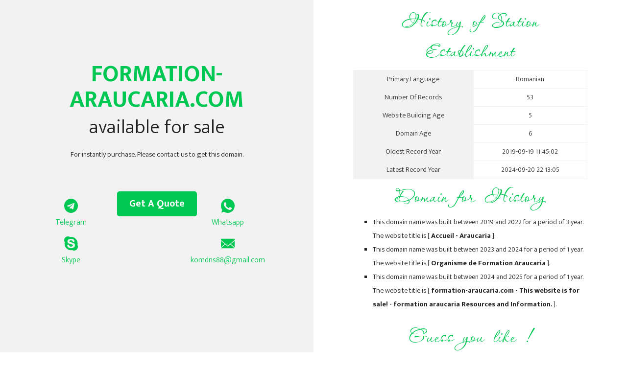

--- FILE ---
content_type: text/html; charset=UTF-8
request_url: https://www.formation-araucaria.com/
body_size: 6349
content:
<!DOCTYPE html>

<html lang="en">

<head>
    <meta http-equiv="Content-Type" content="text/html; charset=UTF-8">

    <title>Accueil - Araucaria - FORMATION-ARAUCARIA.COM</title>
    <meta name="viewport" content="width=device-width, initial-scale=1.0">
    <meta name="description"
        content="FORMATION-ARAUCARIA.COM This domain name is for sale. Owning a suitable domain name will help you achieve greater success in your career. For any business consultation about FORMATION-ARAUCARIA.COM, please contact us! ! !">
    <link rel="preconnect" href="https://maxcdn.bootstrapcdn.com" crossorigin>
    <link rel="preconnect" href="https://fonts.googleapis.com" crossorigin>
    <link rel="preconnect" href="https://code.ionicframework.com" crossorigin>
    <link rel="preconnect" href="https://cdnjs.cloudflare.com" crossorigin>
    <link rel="stylesheet" href="https://maxcdn.bootstrapcdn.com/bootstrap/4.0.0-alpha.6/css/bootstrap.min.css">
    <link rel="stylesheet" href="https://cdnjs.cloudflare.com/ajax/libs/animate.css/3.5.2/animate.min.css">
    <link href="https://fonts.googleapis.com/css?family=Mukta+Mahee:300,700" rel="stylesheet">
    <link rel="stylesheet" href="https://code.ionicframework.com/ionicons/2.0.1/css/ionicons.min.css">
    <link rel="stylesheet" href="css/style.css">
    <link
        href="https://fonts.googleapis.com/css2?family=Anton&family=Be+Vietnam+Pro:wght@200&family=Georama&family=Passions+Conflict&display=swap"
        rel="stylesheet" media="print" onload="this.media='all'; this.onload = null; this.defer = true;">
</head>

<body>

    <section class="bg-alt hero p-0">
        <div class="container-fluid">
            <div class="row">
                <div class="col-sm-6 bg-faded text-center col-fixed">
                    <div class="vMiddle">
                        <h1 class="text-green h1">FORMATION-ARAUCARIA.COM</h1>
                        <h2 class="h2">available for sale</h2>
                        <p class="mt-4">
                            For instantly purchase. Please contact us to get this domain.
                        </p>
                        <div class="pt-5">
                            <label for="name">
                                <a class="btn text-white bg-green btn-lg" href="/cdn-cgi/l/email-protection#13787c7e777d602b2b53747e727a7f3d707c7e" rel="nofollow" title="Email">Get A Quote</a>
                            </label>
                        </div>
                        <div class="row d-md-flex text-center justify-content-center text-primary action-icons"
                            style="margin-top: 20px;">
                            <div class="col-6"><a href="https://t.me/komdns88" rel="nofollow" title="Telegram">
                                <p><svg class="icon"
                                        style="width: 2em;height: 2em;vertical-align: middle;fill: #00c853;overflow: hidden;"
                                        viewBox="0 0 1024 1024" version="1.1" xmlns="http://www.w3.org/2000/svg"
                                        p-id="1740">
                                        <path
                                            d="M679.424 746.862l84.005-395.996c7.424-34.852-12.581-48.567-35.438-40.009L234.277 501.138c-33.72 13.13-33.134 32-5.706 40.558l126.282 39.424 293.156-184.576c13.714-9.143 26.295-3.986 16.018 5.157L426.898 615.973l-9.143 130.304c13.13 0 18.871-5.706 25.71-12.581l61.696-59.429 128 94.282c23.442 13.129 40.01 6.29 46.3-21.724zM1024 512c0 282.843-229.157 512-512 512S0 794.843 0 512 229.157 0 512 0s512 229.157 512 512z"
                                            fill="#00c853" p-id="1741"></path>
                                    </svg></p>
                                <p class="lead">Telegram</p></a>
                            </div>
                            <div class="col-6"><a href="https://wa.me/660988637440" rel="nofollow" title="Whatsapp">
                                <p><svg class="icon"
                                        style="width: 2em;height: 2em;vertical-align: middle;fill: currentColor;overflow: hidden;"
                                        viewBox="0 0 1024 1024" version="1.1" xmlns="http://www.w3.org/2000/svg"
                                        p-id="2394">
                                        <path
                                            d="M511.872427 0h0.256C794.45376 0 1024.000427 229.674667 1024.000427 512s-229.589333 512-511.872 512c-104.106667 0-200.704-31.018667-281.6-84.565333L33.707093 1002.325333l63.786667-190.250666A508.245333 508.245333 0 0 1 0.000427 512C0.000427 229.674667 229.58976 0 511.872427 0zM365.39776 281.429333c-9.770667-23.338667-17.194667-24.234667-32-24.832A285.525333 285.525333 0 0 0 316.50176 256c-19.285333 0-39.424 5.632-51.626667 18.048C250.155093 289.109333 213.33376 324.266667 213.33376 396.501333c0 72.149333 52.778667 141.952 59.861333 151.722667 7.424 9.728 102.912 160 251.093334 221.226667 115.925333 47.914667 150.314667 43.477333 176.725333 37.845333 38.528-8.277333 86.826667-36.693333 98.986667-70.954667 12.16-34.346667 12.16-63.616 8.618666-69.845333-3.584-6.186667-13.354667-9.728-28.16-17.152-14.848-7.381333-86.869333-42.88-100.522666-47.616-13.354667-4.992-26.069333-3.242667-36.138667 10.965333-14.250667 19.797333-28.16 39.936-39.466667 52.053334-8.874667 9.472-23.424 10.666667-35.541333 5.632-16.298667-6.826667-61.952-22.784-118.314667-72.789334-43.562667-38.741333-73.216-86.954667-81.792-101.418666-8.618667-14.805333-0.896-23.381333 5.930667-31.36 7.381333-9.173333 14.506667-15.658667 21.930667-24.234667 7.424-8.576 11.52-13.013333 16.298666-23.082667 5.034667-9.770667 1.493333-19.84-2.090666-27.221333-3.541333-7.381333-33.194667-79.573333-45.354667-108.8z"
                                            fill="#00c853" p-id="2395"></path>
                                    </svg></p>
                                <p class="lead">Whatsapp
                                </p></a>
                            </div>
                            <div class="col-6"><a href="https://join.skype.com/invite/sIaWA0YodX6N" rel="nofollow" title="Skype">
                                <p><svg class="icon"
                                        style="width: 2em;height: 2em;vertical-align: middle;fill: currentColor;overflow: hidden;"
                                        viewBox="0 0 1024 1024" version="1.1" xmlns="http://www.w3.org/2000/svg"
                                        p-id="3344">
                                        <path
                                            d="M994.559586 620.714835c18.858659 37.375984 29.439988 79.4453 29.439987 124.031948C1023.999573 898.986719 897.194293 1024 740.778358 1024a285.269214 285.269214 0 0 1-133.887944-33.194653c-29.013321 5.290664-58.879975 8.106663-89.471963 8.106663C247.679897 998.91201 29.013321 783.317434 29.013321 517.333544c0-33.151986 3.413332-65.535973 9.898663-96.767959A275.455885 275.455885 0 0 1 0 279.338977C0 125.013708 126.80528 0.000427 283.306549 0.000427a284.586548 284.586548 0 0 1 150.61327 42.837315A497.450459 497.450459 0 0 1 517.418451 35.840412c269.781221 0 488.40513 215.637243 488.40513 481.535799 0 35.455985-3.839998 70.015971-11.263995 103.38129z m-226.602573 126.762614c22.613324-31.615987 34.175986-67.797305 34.175986-107.434622 0-33.151986-6.698664-61.653308-19.882658-84.863965a165.546598 165.546598 0 0 0-55.039977-57.258643c-22.954657-14.805327-51.029312-27.391989-83.626632-37.546651a1133.866194 1133.866194 0 0 0-107.946622-27.946655 1753.897936 1753.897936 0 0 1-67.541305-16.383993 214.698577 214.698577 0 0 1-39.295984-15.01866c-12.373328-6.143997-22.186657-13.397328-29.098654-21.845325a41.599983 41.599983 0 0 1-9.813329-27.946655c0-17.919993 9.941329-33.066653 30.29332-46.165314 21.119991-13.695994 49.663979-20.607991 84.607965-20.607991 37.717318 0 65.109306 6.186664 81.578633 18.517325 16.895993 12.714661 31.658653 30.719987 43.818648 53.503978 10.538662 17.791993 20.053325 30.293321 29.183988 38.271984 9.770663 8.53333 23.978657 12.927995 42.026649 12.927995a67.413305 67.413305 0 0 0 50.175979-20.693325c13.311994-13.610661 20.053325-29.269321 20.053325-46.506647 0-17.834659-5.205331-36.266652-15.317327-54.869311-9.983996-18.389326-26.026656-36.053318-47.48798-52.650644-21.333324-16.42666-48.426646-29.738654-80.639966-39.594651-31.999987-9.813329-70.399971-14.847994-113.919953-14.847993-54.613311 0-102.826624 7.50933-143.35994 22.27199-41.087983 14.933327-72.95997 36.863985-94.805294 64.93864a154.794602 154.794602 0 0 0-33.151986 97.407959c0 38.143984 10.666662 70.613304 31.57332 96.554627 20.693325 25.471989 48.89598 45.823981 83.967965 60.458641 34.175986 14.421327 77.226634 27.093322 127.999947 37.759985 37.247984 7.679997 67.370639 15.14666 89.599962 21.88799 21.247991 6.655997 38.741317 16.17066 52.095979 28.373322 12.671995 11.775995 18.858659 26.709322 18.858658 45.653314 0 24.106657-11.775995 43.818648-36.181318 60.159975-24.874656 16.68266-57.983976 25.258656-98.389292 25.258656-29.311988 0-53.205311-4.266665-70.911971-12.458661-17.578659-8.27733-31.359987-18.773326-40.959983-31.359987a239.274567 239.274567 0 0 1-28.031988-48.981313c-7.76533-17.834659-17.407993-31.786653-28.671988-41.215983a65.237306 65.237306 0 0 0-42.965315-14.719994c-20.479991 0-37.631984 6.229331-51.029312 18.687993a60.117308 60.117308 0 0 0-20.309325 45.397314c0 28.330655 10.453329 57.599976 31.231987 87.039964a226.730572 226.730572 0 0 0 80.383966 70.39997c45.909314 24.021323 104.746623 36.181318 174.890594 36.181319 58.453309 0 109.738621-8.959996 152.575936-26.538656 43.349315-17.706659 76.671968-42.623982 99.285292-74.197302z"
                                            fill="#00c853" p-id="3345"></path>
                                    </svg></p>
                                <p class="lead">Skype</p></a>
                            </div>
                            <div class="col-6"><a href="/cdn-cgi/l/email-protection#bdd6d2d0d9d3ce8585fddad0dcd4d193ded2d0" rel="nofollow" title="Email">
                                <p><svg class="icon"
                                        style="width: 2em;height: 2em;vertical-align: middle;fill: currentColor;overflow: hidden;"
                                        viewBox="0 0 1024 1024" version="1.1" xmlns="http://www.w3.org/2000/svg"
                                        p-id="4210">
                                        <path
                                            d="M511.983115 732.726124 320.004733 575.058175 0.020978 858.878289l1023.958044 0L703.993221 575.058175 511.983115 732.726124zM1023.977999 795.823184 1023.977999 322.789661 735.978702 543.524994 1023.977999 795.823184zM0.020978 322.789661l0 473.03557 288.00032-252.299213L0.020978 322.789661zM0.020978 165.120688l0 94.600565 511.963161 409.93851 511.994883-409.93851L1023.979022 165.120688 0.020978 165.120688z"
                                            fill="#00c853" p-id="4211"></path>
                                    </svg></p>
                                <p class="lead"><span class="__cf_email__" data-cfemail="d9b2b6b4bdb7aae1e199beb4b8b0b5f7bab6b4">[email&#160;protected]</span>
                                </p></a>
                            </div>
                        </div>
                    </div>
                </div>
                <div class="col-sm-6 offset-sm-6">
                    <section class="bg-alt">
                        <div class="container">
                            <div class="row height-100">
                                <div class="col-sm-10 offset-sm-1 mt-2">
                                    <div>
                                    <h2 class="domain-for-sale text-primary">History of Station Establishment</h2>
                                    <div class="query-table">
                                        <table>
                                            <tbody>
                                                <tr>
                                                    <td class="query-td">Primary Language</td>
                                                    <td>Romanian</td>
                                                </tr>
                                                <tr>
                                                    <td class="query-td">Number Of Records</td>
                                                    <td>53</td>
                                                </tr>
                                                <tr>
                                                    <td class="query-td">Website Building Age</td>
                                                    <td>5</td>
                                                </tr>
                                                <tr>
                                                    <td class="query-td">Domain Age</td>
                                                    <td>6</td>
                                                </tr>
                                                <tr>
                                                    <td class="w170 query-td">Oldest Record Year</td>
                                                    <td id="ls_first_ts">2019-09-19 11:45:02</td>
                                                </tr>
                                                <tr>
                                                    <td class="w170 query-td">Latest Record Year</td>
                                                    <td id="ls_last_ts">2024-09-20 22:13:05</td>
                                                </tr>
                                            </tbody>
                                        </table>
                                    </div>
                                    </div>

                                    <div>
                                        <h2 class="domain-for-sale text-primary">Domain for History</h2>
                                        <ul><li>This domain name was built  between 2019 and 2022 for a period of 3 year. The website title is [ <strong>Accueil - Araucaria</strong> ].</li><li>This domain name was built  between 2023 and 2024 for a period of 1 year. The website title is [ <strong>Organisme de Formation Araucaria</strong> ].</li><li>This domain name was built  between 2024 and 2025 for a period of 1 year. The website title is [ <strong>formation-araucaria.com - This website is for sale! - formation araucaria Resources and Information.</strong> ].</li></ul>
                                    </div>
                                    <div>
                                        <h2 class="domain-for-sale text-primary">Guess you like !</h2>
                                        <ul class="ul_like ul_cj ul_likes ul_gmym">
                                             
        <li>
            <div title="armutlucansaglikkabini.com" style="width:66%;"><a href="https://armutlucansaglikkabini.com" title="armutlucansaglikkabini.com"><h3>armutlucansaglikkabini.com</h3></a></div>
            <div style="width:33%;">Negotiate</div>
        </li>
         
        <li>
            <div title="301binaryoptions7.com" style="width:66%;"><a href="https://301binaryoptions7.com" title="301binaryoptions7.com"><h3>301binaryoptions7.com</h3></a></div>
            <div style="width:33%;">Negotiate</div>
        </li>
         
        <li>
            <div title="barrymillblog.com" style="width:66%;"><a href="https://barrymillblog.com" title="barrymillblog.com"><h3>barrymillblog.com</h3></a></div>
            <div style="width:33%;">Negotiate</div>
        </li>
         
        <li>
            <div title="andreabaclephotography.com" style="width:66%;"><a href="https://andreabaclephotography.com" title="andreabaclephotography.com"><h3>andreabaclephotography.com</h3></a></div>
            <div style="width:33%;">Negotiate</div>
        </li>
         
        <li>
            <div title="weiweihsu.com" style="width:66%;"><a href="https://weiweihsu.com" title="weiweihsu.com"><h3>weiweihsu.com</h3></a></div>
            <div style="width:33%;">Negotiate</div>
        </li>
         
        <li>
            <div title="stafcom.com" style="width:66%;"><a href="https://stafcom.com" title="stafcom.com"><h3>stafcom.com</h3></a></div>
            <div style="width:33%;">Negotiate</div>
        </li>
         
        <li>
            <div title="teatteripore.net" style="width:66%;"><a href="https://teatteripore.net" title="teatteripore.net"><h3>teatteripore.net</h3></a></div>
            <div style="width:33%;">Negotiate</div>
        </li>
         
        <li>
            <div title="eatrightnwpa.org" style="width:66%;"><a href="https://eatrightnwpa.org" title="eatrightnwpa.org"><h3>eatrightnwpa.org</h3></a></div>
            <div style="width:33%;">Negotiate</div>
        </li>
         
        <li>
            <div title="beachhutart.com" style="width:66%;"><a href="https://beachhutart.com" title="beachhutart.com"><h3>beachhutart.com</h3></a></div>
            <div style="width:33%;">Negotiate</div>
        </li>
        
                                        </ul>
                                    </div>
                                    <span
                                        style="text-align: center;font-size: 0.9rem;padding: 5px;margin-bottom: 20px;margin-top: 20px;display: block;">Copyright©
                                        2025 FORMATION-ARAUCARIA.COM. All rights reserved.</span>
                                </div>
                            </div>
                        </div>
                    </section>
                </div>
            </div>
        </div>
    </section>

    <style>
        .query-table {
            text-align: center;
        }

        .query-table td,
        .query-table tr {
            border: 1px solid #F2F2F2;
            height: 34px;
            line-height: 34px;
        }

        .query-table table {
            width: 100%;
            border-collapse: collapse;
        }

        .query-table table td {
            font-size: 0.9rem;
            color: #333;
            font-weight: 400;
        }

        .query-tr td,
        .query-td {
            background-color: #F2F2F2;
            font-weight: 700;
            color: #333 !important;
        }

        .ykj_ul {
            width: 300px;
            margin-bottom: 20px;
            background-color: #fff;
        }

        .ykj_ul_title {
            padding: 0 20px;
            height: 50px;
            border-bottom: 1px solid #E1E6F0;
            line-height: 50px;
            color: #333;
            font-size: 16px;
            font-weight: bold;
            position: relative;
            font-family: PingFangSC-Medium, PingFang SC;
        }

        .ul_like {
            padding: 0px;
            font-size: 14px;
            color: #8187A1;
        }

        .ul_like li {
            padding: 0 20px;
            height: 50px;
            border-bottom: 1px dashed #E1E6F0;
            overflow: hidden;
            line-height: 50px;
        }

        .ul_like li:last-child {
            border-bottom: 0
        }

        .ul_like li div {
            float: left;
            font-size: 1rem;
            text-overflow: ellipsis;
            overflow: hidden;
            white-space: nowrap;
        }

        .ul_like li div:first-child {
            width: 125px;
            color: #666;
        }

        .ul_like li div:last-child {
            float: right;
            text-align: right;
            color: #8187A1;
        }

        .ul_like li div:first-child {
            float: left;
        }

        .ul_like li:hover {
            background-color: #F2F5FF;
        }

        .ul_like li:hover div:last-child {
            color: #3464ff;
        }

        .ul_like li:hover div:nth-child(2) {
            color: #E8001C
        }

        .ul_cj li div {
            width: 50%;
            text-overflow: ellipsis;
            overflow: hidden;
            white-space: nowrap;
        }
        strong {
            font-weight:600;
        }
        .ul_gmym li div.gl {
            width: auto;
            padding: 0 14px;
            height: 26px;
            background: #FFFFFF;
            border-radius: 2px;
            border: 1px solid #3464FF;
            font-size: 12px;
            color: #3464FF;
            line-height: 24px;
            text-align: center;
            margin-top: 10px;
            cursor: pointer;
            display: none;
        }

        .ul_gmym li div.gl a {
            color: #3464ff;
        }

        .ul_gmym li div {
            width: 50%;
        }

        .ul_gmym li .jg {
            text-align: right;
        }

        .ul_gmym li:hover .gl {
            display: block;
        }

        .ul_gmym li:hover .jg {
            display: none;
        }

        .ul_gmym .gl:hover {
            background: #3464FF;
        }

        .ul_gmym li:hover div {
            color: #3464ff;
        }

        .ul_gmym .gl:hover a {
            color: #fff !important;
        }

        
        ul li { 
            list-style-type: square;
            /*color: #00c853;  */
            line-height: 1.8rem;
        }
        p , li {
            font-family: 'Mukta Mahee', sans-serif;
            font-weight: 200;
            font-size: 0.9rem;
        }

        .domain-for-sale {
            font-family: 'Passions Conflict', cursive;
            font-weight: 200;
            font-size: 3.5rem;
            text-align: center;
            padding-top: 5px;
        }
        .align {
            text-align:center;
        }
        .h1{
            font-size: 3rem;
            font-weight: 600;
            padding-top:3rem;
            word-wrap: break-word;
        }
        .h2{
            font-weight: 300;
            display: block;
            font-size: 2.5rem;
        }
        h1 {
            text-align: center;
            font-size: 1.4rem;
            font-weight: 300;
            font-family: 'Mukta Mahee', sans-serif;
        }

        h2 {
            font-size: 1.2rem;
            font-weight: 300;
            font-family: 'Mukta Mahee', sans-serif;
        }

        h3 {
            line-height: 50px;
            font-size: 1rem;
            font-weight: 300;
            font-family: 'Mukta Mahee', sans-serif;
        }
    </style>
    </div>
<!-- Histats.com  (div with counter) --><div id="histats_counter" style="display:none;"></div>
<!-- Histats.com  START  (aync)-->
<script data-cfasync="false" src="/cdn-cgi/scripts/5c5dd728/cloudflare-static/email-decode.min.js"></script><script type="text/javascript">var _Hasync= _Hasync|| [];
_Hasync.push(['Histats.start', '1,4921916,4,111,175,25,00011111']);
_Hasync.push(['Histats.fasi', '1']);
_Hasync.push(['Histats.track_hits', '']);
(function() {
var hs = document.createElement('script'); hs.type = 'text/javascript'; hs.async = true;
hs.src = ('//s10.histats.com/js15_as.js');
(document.getElementsByTagName('head')[0] || document.getElementsByTagName('body')[0]).appendChild(hs);
})();</script>
<noscript><a href="/" target="_blank"><img  src="//sstatic1.histats.com/0.gif?4921916&101" alt="" border="0"></a></noscript>
<!-- Histats.com  END  -->
<script defer src="https://static.cloudflareinsights.com/beacon.min.js/vcd15cbe7772f49c399c6a5babf22c1241717689176015" integrity="sha512-ZpsOmlRQV6y907TI0dKBHq9Md29nnaEIPlkf84rnaERnq6zvWvPUqr2ft8M1aS28oN72PdrCzSjY4U6VaAw1EQ==" data-cf-beacon='{"version":"2024.11.0","token":"13fbd1ab385448f99b85d8c2f872eb73","r":1,"server_timing":{"name":{"cfCacheStatus":true,"cfEdge":true,"cfExtPri":true,"cfL4":true,"cfOrigin":true,"cfSpeedBrain":true},"location_startswith":null}}' crossorigin="anonymous"></script>
</body>

</html>

--- FILE ---
content_type: text/css
request_url: https://www.formation-araucaria.com/css/style.css
body_size: 987
content:

html {
  font-size: 16px;
}
html,
body {
    width: 100%;
    height: 100%;
}
body{
    font-family: 'Mukta Mahee', sans-serif;
    color: #222;
    line-height: 1.5;
    font-size: 1.125rem;
}
button, input, optgroup, select, textarea{
    font-family: 'Mukta Mahee', sans-serif;
}
.brand-logo{
    width: 180px;
}
.hero{
    height: 100vh;
    min-height: 700px;
}
.hero h1 span{
    font-size: 3rem;
    font-weight: 700;
}
.hero h1 small{
    font-weight: 300;
    display: block;
    font-size: 2.5rem;
}
a {
    color: #00c853;
    -webkit-transition: all .35s;
    -moz-transition: all .35s;
    transition: all .35s;
}
a:hover,
a:focus {
    color: #009624 !important;
    outline: 0;
    text-decoration: none !important;
}
a.btn:hover,
a.btn:focus {
    color: #fff !important;
}
section{
    padding: 0;
}
.card-outline-primary{
    border-color: #00c853;
}
.hero .row {
  align-items: center;
}
.height-100 {
  height: 100vh;
}
.col-fixed{
    padding-bottom: 300px;
    align-items: center;
    display: flex;
    justify-content: center;
}
.vMiddle,
#main-offer-form {
  max-width: 40rem;
  width: 100%;
  margin: 0 auto;
}

@media (min-width:576px){
    .col-fixed{
        padding-bottom: 200px;
        position: fixed;
        top: 0;
        bottom: 0;
    }
}

.form-control{
    height: 3rem;
}
textarea.form-control {
  height: 6rem;
}

.form-control:hover, .form-control:focus{
    border-color: #00c853;
}
/*===============================================
* Background Colors
================================================*/
.bg-alt {
    background-color: #fff;
}
.bg-faded{
    background-color: #F2F2F2;
}
.bg-blue{
    background-color: #032EFF !important;
}
.bg-primary{
    background-color: #00c853 !important;
}
.bg-purple{
    background-color: #3d5afe;
}
.bg-orange{
    background-color: #ffea00;
}
.bg-yellow{
    background-color:#feac00;
}
.bg-pink{
    background-color:#ff0080;
}
.bg-green{
    background-color:#00c853;
}
.bg-red{
    background-color:#FF3B30;
}
.bg-violet{
    background-color: #7B1FA2;
}
.bg-teal{
    background-color: #00796B;
}
.bg-slate{
    background-color: #455A64;
}
.bg-indigo{
    background-color: #303F9F;
}
/*===============================================
* Text Colors
================================================*/
.text-faded {
    color: #D9EDF7;
}
.text-dark {
    color: #37474F;
}
.text-muted{
    color: #999 !important;
}
.text-light {
    color: #fff;
}
.text-light:hover,.text-light:focus {
    color: #eee;
    text-decoration:none;
}
.text-primary {
    color: #00c853 !important;
}
.text-purple{
    color: #3d5afe !important;
}
.text-orange{
    color: #ffea00 !important;
}
.text-yellow{
    color:#feac00 !important;
}
.text-pink{
    color:#ff0080 !important;
}
.text-green{
    color:#00c853 !important;
}
.text-red{
    color:#FF3B30 !important;
}
.text-violet{
    color: #7B1FA2 !important;
}
.text-teal{
    color: #00796B !important;
}
.text-slate{
    color: #455A64 !important;
}
.text-indigo{
    color: #303F9F !important;
}
/*===============================================
* Icon Sizes
================================================*/
label{
  margin: 0;
}
.action-icons {
  position: absolute;
  bottom: 4rem;
  width: 100%;
  left: 0;
}
@media (min-width:576px){
    .action-icons {
        bottom: 10rem;
    }
}
.icon-lg {
    font-size: 60px;
    line-height: 18px;
}
.icon-md {
    font-size: 2.5rem;
    line-height: 14px;
}
.icon-sm {
    font-size: 30px;
    line-height: 14px;
}
.action-icons .lead {
  font-size: 1rem;
  margin-top: -.5rem;
}
.form-control-feedback {
  font-size: .875rem;
}
/*===============================================
* Colored Buttons
================================================*/
.btn {
    font-weight: 700;
    cursor: pointer;
}
.btn-outline-white {
    color: #fff !important;
    background-image: none;
    background-color: transparent;
    border-color: #fff;
}
.btn-outline-white:hover {
    background: rgba(255, 255, 255, 0.2) !important;
}
.btn-white {
    color: #00c853;
    background-color: #fff;
    border-color: #fff;
}
.btn-white:hover {
    background: transparent !important;
    color: #fff !important;
}
.btn-radius{
    border-radius: 50px;
}
.border-none{
    border: none !important;
    border-color: transparent !important;
}
